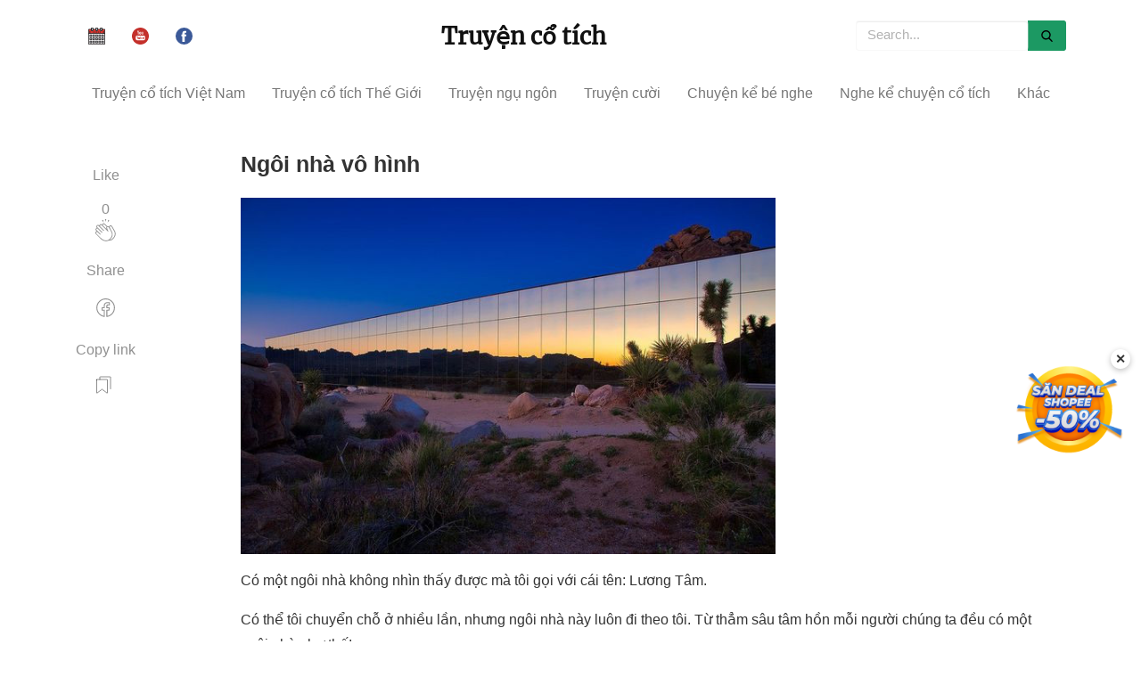

--- FILE ---
content_type: text/html; charset=UTF-8
request_url: https://truyencotich.top/doc-truyen/ngoi-nha-vo-hinh
body_size: 9504
content:
<!DOCTYPE html>
<html lang="vi" itemscope="itemscope" itemtype="http://schema.org/WebPage">
<head>
    <title>Ngôi nhà vô hình
</title>
    <meta http-equiv="Content-Type" content="text/html; charset=utf-8" />
    <meta name="viewport" content="width=device-width, initial-scale=1">
    <meta name="author" content="Dang Minh Truong">
    <meta property="article:tag" content="truyện cổ tích, truyện cổ tích việt nam, chuyen co tich, truyện cổ tích mp3, truyện cổ tích thế giới, kể chuyện cổ tích, truyen co tich" />
    <meta itemprop="name" content="truyencotich.top - Truyện cổ tích" />
    <meta name="robots" content="index,follow" />
    <meta name='dmca-site-verification' content='TDBqQ0NwdjlwbmhlMVIxTDMzY2paeXo0TXg4Q0RsTkpGUW1lU2lRNkJuOD01' />
    <link rel="alternate" href="https://truyencotich.top/" hreflang="vi-VN"/>
    <meta name="title" content="Ngôi nhà vô hình">
<meta name="description" content="Có một ngôi nhà không nhìn thấy được mà tôi gọi với cái tên: Lương Tâm." />
<meta property="og:type" content="article">
<meta name="robots" content="index,follow,max-image-preview:large">
<meta property="og:title" content="Ngôi nhà vô hình">
<meta property="og:description" content="Có một ngôi nhà không nhìn thấy được mà tôi gọi với cái tên: Lương Tâm.">
<meta property="og:image" content="https://truyencotich.top/storage/img/6AQlMeWlX0o7w6OdVEkyeZhs5sC6RLay2VqueowS.webp" />
<meta property="og:url" content="https://truyencotich.top/doc-truyen/ngoi-nha-vo-hinh" />
<link rel="amphtml" href=https://truyencotich.top/amp/doc-truyen/ngoi-nha-vo-hinh.html />
<link rel="canonical" href="https://truyencotich.top/doc-truyen/ngoi-nha-vo-hinh"/>
<script type="application/ld+json">
        {
          "@context" : "http://schema.org",
          "@type" : "Article",
          "mainEntityOfPage": {
             "@type": "WebPage",
             "@id": "https://truyencotich.top/doc-truyen/ngoi-nha-vo-hinh"
          },
          "headline": "Ngôi nhà vô hình",
          "name" : "Ngôi nhà vô hình",
          "author" : {
            "@type" : "Person",
            "name" : "Truyện cổ tích"
          },
          "image" : "https://truyencotich.top/storage/img/6AQlMeWlX0o7w6OdVEkyeZhs5sC6RLay2VqueowS.webp",
          "articleSection" : "Quà tặng cuộc sống",
          "url" : "https://truyencotich.top/doc-truyen/ngoi-nha-vo-hinh",
          "publisher" : {
            "@type" : "Organization",
            "name" : "Truyencotich.top",
            "logo": {
              "@type": "ImageObject",
              "name": "myOrganizationLogo",
              "width": 369,
              "height": 188,
              "url": "https://truyencotich.top/ckfinder/userfiles/images/logo.jpg"
            }
          },
          "datePublished" : "2022-10-05 04:15:15",
          "dateModified" : "2022-12-07 11:19:31",
          "description": "Có một ngôi nhà không nhìn thấy được mà tôi gọi với cái tên: Lương Tâm."
        }
       </script>
    <link rel="stylesheet" href="https://truyencotich.top/css/all.min.v3.css"/>
    <link href="https://truyencotich.top/favicon.ico" rel="icon"/>
    <link rel="apple-touch-icon" sizes="57x57" href="/apple-icon-57x57.png">
    <link rel="apple-touch-icon" sizes="114x114" href="/apple-icon-114x114.png">
    <link rel="apple-touch-icon" sizes="72x72" href="/apple-icon-72x72.png">
    <link rel="apple-touch-icon" sizes="144x144" href="/apple-icon-144x144.png">
    <link rel="apple-touch-icon" sizes="60x60" href="/apple-icon-60x60.png">
    <link rel="apple-touch-icon" sizes="120x120" href="/apple-icon-120x120.png">
    <link rel="apple-touch-icon" sizes="76x76" href="/apple-icon-76x76.png">
    <link rel="apple-touch-icon" sizes="152x152" href="/apple-icon-152x152.png">
    <link rel="author" href="https://truyencotich.top/"/>
    <base href="https://truyencotich.top/" />
    <link rel='shortlink' href='https://truyencotich.top/' />
    <style>
        .next_audio{
          color: #6e946c;
      display: flex;
      align-items: center;
        }
    .calamansi-player-wrapper{
        width: 100%;
        height: auto;
    }
    .calamansi-skin--calamansi-compact{
        box-shadow: none !important;
        border-radius: unset;
    }
    .player{
        background-color: #FFFFFF;
        padding-top: 20px;
        padding-bottom: 10px;
        border-top: unset;
        box-shadow: 5px 5px 15px rgb(54 79 60 / 40%);
        align-items: baseline;
    }
    .read_now{
        color: #6e946c;
    }
    #back_to_top{
        bottom: 200px;
    }
    #close-popup{
        bottom: 245px;
    }
    </style>
</head>
<body>
<div class="container">
    <div class="navbar-collapse customnav">
        <ul class="nav navbar-nav social_group">
                            <li>
                    <a href="https://amlich.org" target="_blank">
                        <img src="/calendar.svg" alt="amlich.org" width="19" height="19"
                             title="Xem lịch âm"
                        />
                    </a>
                </li>
            
            <li>
                <a href="https://amlich.org" target="_blank">
                    <img src="/svg/youtube.svg" width="19" height="19"
                         alt="Xem lịch âm" title="Xem lịch âm"
                    />
                </a>
            </li>
            <li>
                <a href="https://www.facebook.com/Truyện-cổ-tích-254370391930828" target="_blank">
                    <img src="/svg/facebook.svg" alt="facebook fanpage" width="19" height="19"
                          title="FaceBook"
                    />
                </a>
            </li>
        </ul>
        <a href="/" class="align_logo">
                <h2 class="logo">Truyện cổ tích</h2>
        </a>
        <form class="navbar-form navbar-right">
            <div class="form-group dropdown">
                <input type="text" id="search_input" class="form-control custom_nav_search dropdown-toggle" data-toggle="dropdown"
                       placeholder="Search...">
                <ul class="mydropdown dropdown-menu" id="search_box_result">
                    <li><a href="#">Kết quả tìm kiếm</a></li>
                </ul>
            </div>
            <button type="button" class="custom_nav_search_btn">
                <img src="/svg/search.svg" alt="search" width="13" height="13"
                      title="Search"
                />
            </button>
        </form>
    </div>
    <!-- /.navbar-collapse -->
</div>

<!-- /.container-fluid -->

<nav class="navbar navbar-default menu" data-spy="affix" data-offset-top="50">
    <div class="navbar-header">
        <button type="button" class="navbar-toggle" id="mobile-menu-btn" aria-label="mobile-menu-btn"  data-toggle="collapse" data-target="#myNavbar">
            <span class="icon-bar"></span>
            <span class="icon-bar"></span>
            <span class="icon-bar"></span>
        </button>
        <a class="navbar-brand hidden-md hidden-lg mobile_logo" href="/">Truyện cổ tích</a>
    </div>
    <div>
        <div class="collapse navbar-collapse" id="myNavbar">
            <ul class="nav navbar-nav">
                                                            <li><a href="https://truyencotich.top/truyen-co-tich-viet-nam">Truyện cổ tích Việt Nam</a></li>
                                                                                <li><a href="https://truyencotich.top/truyen-co-tich-the-gioi">Truyện cổ tích Thế Giới</a></li>
                                                                                <li><a href="https://truyencotich.top/truyen-ngu-ngon">Truyện ngụ ngôn</a></li>
                                                                                <li><a href="https://truyencotich.top/truyen-cuoi">Truyện cười</a></li>
                                                                                                                                                                                            <li><a href="https://truyencotich.top/chuyen-ke-be-nghe">Chuyện kể bé nghe</a></li>
                                                                                                                                                                                                                                                                                                        <li class="dropdown">
                            <a href="https://truyencotich.top/ke-chuyen/nghe-ke-chuyen-co-tich-viet-nam">Nghe kể chuyện cổ tích</a>
                            <div class="dropdown-content">
                                                                    <a href="https://truyencotich.top/ke-chuyen/nghe-ke-chuyen-co-tich-viet-nam">Nghe kể chuyện cổ tích Việt Nam</a>
                                                                    <a href="https://truyencotich.top/ke-chuyen/nghe-ke-chuyen-co-tich-the-gioi">Nghe kể chuyện cổ tích Thế Giới</a>
                                                                    <a href="https://truyencotich.top/ke-chuyen/nghe-ke-chuyen-co-tich-tieng-anh">Nghe kể chuyện cổ tích Tiếng Anh</a>
                                                            </div>
                        </li>
                                                                                <li class="dropdown">
                            <a href="https://truyencotich.top/qua-tang-cuoc-song">Khác</a>
                            <div class="dropdown-content">
                                                                    <a href="https://truyencotich.top/than-thoai-hy-lap">Thần thoại Hy Lạp</a>
                                                                    <a href="https://truyencotich.top/sach-thieu-nhi">Sách thiếu nhi</a>
                                                                    <a href="https://truyencotich.top/tho-thieu-nhi">Thơ thiếu nhi</a>
                                                                    <a href="https://truyencotich.top/qua-tang-cuoc-song">Quà tặng cuộc sống</a>
                                                                    <a href="https://truyencotich.top/10-van-cau-hoi-vi-sao">10 vạn câu hỏi vì sao</a>
                                                                    <a href="https://truyencotich.top/bi-an-ky-la">Bí ẩn - Kỳ lạ</a>
                                                            </div>
                        </li>
                                    
                <li class="msearch_hidden">
                    <a class="msearch" href="/msearch"> Tìm truyện&nbsp;
                        <img src="/svg/magnifier.svg" width="13" height="13" alt="Search" title="Search"/>
                    </a>
                </li>
                                    <li class="eng_version">
                        <a href="https://amlich.org">
                            Xem lịch âm <img src="/calendar.svg"  width="13" height="13"
                                alt="English version" title="English version"
                            />
                        </a>
                    </li>
                            </ul>
        </div>
    </div>
</nav>


      <div class="container">
         <div class="col-md-12 row">
	    <div class="col-md-2">
               <div class="share">
                   <p>
                       Like
                  </p>
                  <ul>
                     <li>
                        <div class="fb-share-button post-action" onclick="like('ngoi-nha-vo-hinh')">
                           <span id="total-like">0</span><br/>
                           <svg class="svgIcon-use" width="25" height="25"><g fill-rule="evenodd">
                                   <path d="M11.739 0l.761 2.966L13.261 0z"></path>
                                   <path d="M14.815 3.776l1.84-2.551-1.43-.471z"></path>
                                   <path d="M8.378 1.224l1.84 2.551L9.81.753z"></path>
                                   <path d="M20.382 21.622c-1.04 1.04-2.115
                                   1.507-3.166 1.608.168-.14.332-.29.492-.45 2.885-2.886 3.456-5.982
                                   1.69-9.211l-1.101-1.937-.955-2.02c-.315-.676-.235-1.185.245-1.556a.836.836
                                   0 0 1 .66-.16c.342.056.66.28.879.605l2.856 5.023c1.179 1.962 1.379 5.119-1.6
                                   8.098m-13.29-.528l-5.02-5.02a1 1 0 0 1 .707-1.701c.255 0 .512.098.707.292l2.607
                                   2.607a.442.442 0 0 0 .624-.624L4.11 14.04l-1.75-1.75a.998.998 0 1 1 1.41-1.413l4.154
                                   4.156a.44.44 0 0 0 .624 0 .44.44 0 0 0 0-.624l-4.152-4.153-1.172-1.171a.998.998
                                   0 0 1 0-1.41 1.018 1.018 0 0 1 1.41 0l1.172 1.17 4.153 4.152a.437.437 0 0 0 .624
                                   0 .442.442 0 0 0 0-.624L6.43 8.222a.988.988 0 0 1-.291-.705.99.99 0 0
                                   1 .29-.706 1 1 0 0 1 1.412 0l6.992 6.993a.443.443 0 0
                                   0 .71-.501l-1.35-2.856c-.315-.676-.235-1.185.246-1.557a.85.85 0 0
                                   1 .66-.16c.342.056.659.28.879.606L18.628 14c1.573 2.876 1.067 5.545-1.544
                                   8.156-1.396 1.397-3.144 1.966-5.063 1.652-1.713-.286-3.463-1.248-4.928-2.714zM10.99
                                   5.976l2.562 2.562c-.497.607-.563 1.414-.155 2.284l.265.562-4.257-4.257a.98.98
                                   0 0 1-.117-.445c0-.267.104-.517.292-.706a1.023 1.023 0 0 1 1.41 0zm8.887
                                   2.06c-.375-.557-.902-.916-1.486-1.011a1.738 1.738 0 0
                                   0-1.342.332c-.376.29-.61.656-.712 1.065a2.1 2.1 0 0 0-1.095-.562
                                   1.776 1.776 0 0 0-.992.128l-2.636-2.636a1.883 1.883 0 0 0-2.658 0
                                   1.862 1.862 0 0 0-.478.847 1.886 1.886 0 0 0-2.671-.012 1.867 1.867
                                   0 0 0-.503.909c-.754-.754-1.992-.754-2.703-.044a1.881 1.881 0 0 0
                                   0 2.658c-.288.12-.605.288-.864.547a1.884 1.884 0 0 0 0 2.659l.624.622a1.879 1.879
                                   0 0 0-.91 3.16l5.019 5.02c1.595 1.594 3.515 2.645 5.408 2.959a7.16 7.16 0 0 0
                                   1.173.098c1.026 0 1.997-.24 2.892-.7.279.04.555.065.828.065 1.53 0
                                   2.969-.628 4.236-1.894 3.338-3.338 3.083-6.928 1.738-9.166l-2.868-5.043z">

                                   </path></g></svg>
                        </div>
                     </li>
                  </ul>
                  <div class="sep">
                  </div>
                  <p>
                      Share
                  </p>
                  <ul>
                     <li>
                        <div onclick='share_fb("https://truyencotich.top/doc-truyen/ngoi-nha-vo-hinh");return false;' class="post-action">
                           <svg class="svgIcon-use" width="29" height="29" viewbox="0 0 29 29">
                              <path d="M16.39 23.61v-5.808h1.846a.55.55 0 0 0 .546-.48l.36-2.797a.551.551 0 0
                              0-.547-.62H16.39V12.67c0-.67.12-.813.828-.813h1.474a.55.55 0
                               0 0 .55-.55V8.803a.55.55 0 0 0-.477-.545c-.436-.06-1.36-.116-2.22-.116-2.5
                               0-4.13 1.62-4.13 4.248v1.513H10.56a.551.551 0 0 0-.55.55v2.797c0
                               .304.248.55.55.55h1.855v5.76c-4.172-.96-7.215-4.7-7.215-9.1 0-5.17 4.17-9.36 9.31-9.36
                               5.14 0 9.31 4.19 9.31 9.36 0 4.48-3.155 8.27-7.43 9.15M14.51 4C8.76 4 4.1 8.684 4.1
                               14.46c0 5.162 3.75 9.523 8.778 10.32a.55.55 0 0 0 .637-.543v-6.985a.551.551 0 0
                               0-.55-.55H11.11v-1.697h1.855a.55.55 0 0 0 .55-.55v-2.063c0-2.02 1.136-3.148
                               3.03-3.148.567 0 1.156.027 1.597.06v1.453h-.924c-1.363 0-1.93.675-1.93 1.912v1.78c0
                               .3.247.55.55.55h2.132l-.218 1.69H15.84c-.305 0-.55.24-.55.55v7.02c0 .33.293.59.623.54
                               5.135-.7 9.007-5.11 9.007-10.36C24.92 8.68 20.26 4 14.51 4"></path>
                           </svg>
                        </div>
                     </li>
                  </ul>
                  <div class="sep">
                  </div>
                  <p>
                     Copy link
                  </p>
                  <ul>
                     <li>
                     	<div class="post-action" onclick='copyLink("https://truyencotich.top/doc-truyen/ngoi-nha-vo-hinh")'>
                            <svg id="copy-icon" width="29" height="29" viewBox="0 0 29 29" fill="none" aria-label="Lists"><path d="M4.5 6.25V21c0 .2.24.32.4.2l5.45-4.09a.25.25 0 0 1 .3 0l5.45 4.09c.16.12.4 0 .4-.2V6.25a.25.25 0 0 0-.25-.25H4.75a.25.25 0 0 0-.25.25z" stroke="currentColor" stroke-linecap="round"></path><path d="M8 6V3.25c0-.14.11-.25.25-.25h11.5c.14 0 .25.11.25.25V16.5" stroke="currentColor" stroke-linecap="round"></path></svg>
                        </div>
		     </li>
                  </ul>
               </div>
            </div>
            <div class="col-md-10">
	      <div class="mainheading">
	           <h1 class="posttitle">Ngôi nhà vô hình</h1>
               </div>
               <div class="article-post">
                  <p><img alt="" src="https://truyencotich.top/storage/img/6AQlMeWlX0o7w6OdVEkyeZhs5sC6RLay2VqueowS.jpeg" style="height:400px; width:600px" /></p>

<p>C&oacute; một ng&ocirc;i nh&agrave; kh&ocirc;ng nh&igrave;n thấy được m&agrave; t&ocirc;i gọi với c&aacute;i t&ecirc;n:&nbsp;Lương T&acirc;m.</p>

<p>C&oacute; thể t&ocirc;i chuyển chỗ ở nhiều lần, nhưng ng&ocirc;i nh&agrave; n&agrave;y lu&ocirc;n đi theo t&ocirc;i. Từ thẳm s&acirc;u t&acirc;m hồn mỗi người ch&uacute;ng ta đều c&oacute; một ng&ocirc;i nh&agrave; như thế!</p>

<p>T&ocirc;i sẽ kh&ocirc;ng bao giờ qu&ecirc;n những g&igrave; t&ocirc;i từng c&oacute; được trong ng&ocirc;i nh&agrave; ấy.</p>

<p>H&ocirc;m nay, t&ocirc;i l&agrave;m được một việc c&oacute; &yacute; nghĩa. T&ocirc;i cảm nhận được niềm vui thầm lặng, v&agrave; t&ocirc;i cảm thấy an t&acirc;m, hạnh ph&uacute;c.</p>

<p>T&ocirc;i trở về v&agrave; sống trong ng&ocirc;i nh&agrave; với niềm hạnh ph&uacute;c thuần khiết kh&ocirc;ng g&igrave; s&aacute;nh được.</p>

<p>H&ocirc;m nay, t&ocirc;i đ&atilde; phạm phải một lỗi lầm. T&ocirc;i cố gắng che giấu nỗi lo của m&igrave;nh bằng vẻ mặt tươi cười. Nhưng kỳ lạ thay, t&ocirc;i nh&igrave;n v&agrave;o ng&ocirc;i nh&agrave; nội t&acirc;m đ&oacute;, t&ocirc;i thấy rất r&otilde; được những điều m&agrave; t&ocirc;i đ&atilde; g&acirc;y ra.</p>

<p>Ng&ocirc;i nh&agrave; ấy vẫn mang nhiều b&iacute; ẩn với t&ocirc;i. T&ocirc;i kh&ocirc;ng biết ng&ocirc;i nh&agrave; ấy l&agrave;m bằng chất liệu g&igrave; nhưng thật bền vững v&agrave; kh&ocirc;ng thay đổi theo thời gian. Cho d&ugrave; muốn hay kh&ocirc;ng, t&ocirc;i vẫn sẽ sống trong ng&ocirc;i nh&agrave; v&ocirc; h&igrave;nh của m&igrave;nh. Những khi t&ocirc;i mắc lỗi, l&agrave;m những việc chưa đ&uacute;ng, t&ocirc;i muốn lẩn tr&aacute;nh ng&ocirc;i nh&agrave; của m&igrave;nh, nhưng sau c&ugrave;ng t&ocirc;i biết l&agrave; kh&ocirc;ng thể. Ng&ocirc;i nh&agrave; đ&oacute; phản chiếu, thậm ch&iacute; đến cả những suy nghĩ, gi&uacute;p t&ocirc;i tự điều chỉnh được th&aacute;i độ của m&igrave;nh.</p>

<p>Xin cảm ơn ng&ocirc;i nh&agrave; lương t&acirc;m của m&igrave;nh. Nhờ c&oacute; ng&ocirc;i nh&agrave; ấy m&agrave; t&ocirc;i lu&ocirc;n biết tự nh&igrave;n nhận v&agrave; t&igrave;m lại được bản th&acirc;n, suy nghĩ lạc quan v&agrave; sống t&iacute;ch cực, l&agrave;m những điều mang lại hạnh ph&uacute;c cho m&igrave;nh v&agrave; người kh&aacute;c!</p>
               </div>
               <div class="after-post-tags">
                  <ul class="tags">
                                                                              <li><a href="https://truyencotich.top/truyen-co-tich-viet-nam">Truyện cổ tích Việt Nam</a></li>
                                                                                                        <li><a href="https://truyencotich.top/truyen-co-tich-the-gioi">Truyện cổ tích Thế Giới</a></li>
                                                                                                        <li><a href="https://truyencotich.top/truyen-ngu-ngon">Truyện ngụ ngôn</a></li>
                                                                                                        <li><a href="https://truyencotich.top/truyen-cuoi">Truyện cười</a></li>
                                                                                                                                                                                                                                                        <li><a href="https://truyencotich.top/chuyen-ke-be-nghe">Chuyện kể bé nghe</a></li>
                                                                                                                                                                                                                                                                                                                                                                                                                                                                                <li><a href="https://truyencotich.top/ke-chuyen/nghe-ke-chuyen-co-tich-viet-nam">Nghe kể chuyện cổ tích Việt Nam
                                          </a>
                                      </li>
                                                                                                                                        <li><a href="https://truyencotich.top/ke-chuyen/nghe-ke-chuyen-co-tich-the-gioi">Nghe kể chuyện cổ tích Thế Giới
                                          </a>
                                      </li>
                                                                                                                                        <li><a href="https://truyencotich.top/ke-chuyen/nghe-ke-chuyen-co-tich-tieng-anh">Nghe kể chuyện cổ tích Tiếng Anh
                                          </a>
                                      </li>
                                                                                                                                                                                                                                                <li><a href="https://truyencotich.top/ke-chuyen/than-thoai-hy-lap">Thần thoại Hy Lạp
                                          </a>
                                      </li>
                                                                                                                                        <li><a href="https://truyencotich.top/sach-thieu-nhi">Sách thiếu nhi</a></li>
                                                                                                                                        <li><a href="https://truyencotich.top/tho-thieu-nhi">Thơ thiếu nhi</a></li>
                                                                                                                                        <li><a href="https://truyencotich.top/qua-tang-cuoc-song">Quà tặng cuộc sống</a></li>
                                                                                                                                        <li><a href="https://truyencotich.top/10-van-cau-hoi-vi-sao">10 vạn câu hỏi vì sao</a></li>
                                                                                                                                        <li><a href="https://truyencotich.top/bi-an-ky-la">Bí ẩn - Kỳ lạ</a></li>
                                                                                                                		  </ul>
		<img src="https://truyencotich.top/shopee.webp" style="width: 100%; height: auto;" onclick="window.open('https://s.shopee.vn/5L1bDX1dDj')" alt="Banner Shopee" />
               </div>
                <input type="hidden" id="post_slug" value="ngoi-nha-vo-hinh"/>
            </div>
         </div>
      </div>
      <div class="hideshare"></div>

      <div class="graybg">
         <div class="container">
            <div class="row listrecent listrelated">
            		                <a href="https://truyencotich.top/doc-truyen/su-ra-doi-cua-mot-nguoi-me">
                        <input type="hidden" name="posts[]" value="2239"/>
                    <div class="col-md-4 col-sm-12 feature_wrap_list " >
                        <div class="col-md-12 feature lazy" data-src="https://truyencotich.top/storage/img/T2rcvvkIPDbHCsx1hv7uZ0aq3Fzd2ucdvmMuJVF4.webp">
                        </div>
                        <div class="col-md-12 feature_title">
                           <p>Sự ra đời của một người mẹ</p>
                        </div>
                        <div class="col-md-12 short_desc">
                           Đứa con đầu lòng của tôi, một cháu gái, ra đời ngày 27-7-2002. Tôi cứ tưởng rằng mình đã chuẩn bị sẵn sàng để sinh cháu.
                        </div>
                        <div class="col-md-12 feature_footer">
                           <img src="/tag.png" height="13" width="13" alt="tag"/>
                           Quà tặng cuộc sống
                        </div>
                     </div>
                   </a>
                	                <a href="https://truyencotich.top/doc-truyen/hay-buoc-len">
                        <input type="hidden" name="posts[]" value="1691"/>
                    <div class="col-md-4 col-sm-12 feature_wrap_list " >
                        <div class="col-md-12 feature lazy" data-src="https://truyencotich.top/storage/img/5M8EzqCiIfvRGvtg2uyeU3NxPyZO7OaZtlsgwWiH.webp">
                        </div>
                        <div class="col-md-12 feature_title">
                           <p>Hãy bước lên</p>
                        </div>
                        <div class="col-md-12 short_desc">
                           Một ngày kia, con lừa của bác nông dân sẩy chân ngã xuống cái giếng bỏ hoang. Con vật kêu lên thảm thiết nhiều giờ liền trong lúc chủ của nó nghĩ xem nên làm gì để cứu con lừa lên...
                        </div>
                        <div class="col-md-12 feature_footer">
                           <img src="/tag.png" height="13" width="13" alt="tag"/>
                           Quà tặng cuộc sống
                        </div>
                     </div>
                   </a>
                	                <a href="https://truyencotich.top/doc-truyen/nguoi-thay-tuyet-nhat">
                        <input type="hidden" name="posts[]" value="1706"/>
                    <div class="col-md-4 col-sm-12 feature_wrap_list " >
                        <div class="col-md-12 feature lazy" data-src="https://truyencotich.top/storage/img/KM6el5svtanbPBJ9ujnMzsjspiDGG0Vo5gDeAYdp.webp">
                        </div>
                        <div class="col-md-12 feature_title">
                           <p>Người thầy tuyệt nhất</p>
                        </div>
                        <div class="col-md-12 short_desc">
                           Câu chuyện đã xảy ra từ nhiều năm trước. Lúc đó, cô Thompson đang dạy tại trường tiểu học của thị trấn nhỏ tại Hoa Kỳ...
                        </div>
                        <div class="col-md-12 feature_footer">
                           <img src="/tag.png" height="13" width="13" alt="tag"/>
                           Quà tặng cuộc sống
                        </div>
                     </div>
                   </a>
                	                <a href="https://truyencotich.top/doc-truyen/tro-ve">
                        <input type="hidden" name="posts[]" value="2142"/>
                    <div class="col-md-4 col-sm-12 feature_wrap_list " >
                        <div class="col-md-12 feature lazy" data-src="https://truyencotich.top/storage/img/z4XKMjyIoI027dAXRx6ybDyyLNC4ADI2X1bQKzxO.webp">
                        </div>
                        <div class="col-md-12 feature_title">
                           <p>Trở về</p>
                        </div>
                        <div class="col-md-12 short_desc">
                           Một người lính trở về nhà đoàn tụ với gia đình sau nhiều năm tham chiến ở nước ngoài. Từ San Francisco anh gọi điện về thăm hỏi gia đình.
                        </div>
                        <div class="col-md-12 feature_footer">
                           <img src="/tag.png" height="13" width="13" alt="tag"/>
                           Quà tặng cuộc sống
                        </div>
                     </div>
                   </a>
                	                <a href="https://truyencotich.top/doc-truyen/trai-tim-khong-co-tuoi">
                        <input type="hidden" name="posts[]" value="2064"/>
                    <div class="col-md-4 col-sm-12 feature_wrap_list " >
                        <div class="col-md-12 feature lazy" data-src="https://truyencotich.top/storage/img/Od4B0hOPFDPBOZ61NfkLgp5zrCHzk8oCSZcstPgc.webp">
                        </div>
                        <div class="col-md-12 feature_title">
                           <p>Trái tim không có tuổi</p>
                        </div>
                        <div class="col-md-12 short_desc">
                           Chiếc tàu thủy lướt đi, trên boong có rất nhiều người đang tận hưởng kỳ nghỉ thoải mái trên biển kéo dài ba ngày. Ở lối đi phía trước tôi là một người phụ nữ nhỏ bé trong bộ quần áo màu nâu nhạt.
                        </div>
                        <div class="col-md-12 feature_footer">
                           <img src="/tag.png" height="13" width="13" alt="tag"/>
                           Quà tặng cuộc sống
                        </div>
                     </div>
                   </a>
                	                <a href="https://truyencotich.top/doc-truyen/me-oi">
                        <input type="hidden" name="posts[]" value="2030"/>
                    <div class="col-md-4 col-sm-12 feature_wrap_list " >
                        <div class="col-md-12 feature lazy" data-src="https://truyencotich.top/storage/img/kYmwbNIy1tkTTNVt5oibXvv0HPtw1cQ6MEffdRhc.webp">
                        </div>
                        <div class="col-md-12 feature_title">
                           <p>Mẹ ơi!</p>
                        </div>
                        <div class="col-md-12 short_desc">
                           Cái nghèo cái đói thường trực trong ngôi nhà nhỏ này, nhưng dường như, nỗi cơ cực bần hàn ấy không buông tha họ. Cậu con trai bắt đầu cắp sách đến trường cũng là lúc nỗi mất mát lớn bỗng nhiên đổ ập xuống đầu họ.
                        </div>
                        <div class="col-md-12 feature_footer">
                           <img src="/tag.png" height="13" width="13" alt="tag"/>
                           Quà tặng cuộc sống
                        </div>
                     </div>
                   </a>
                	                <a href="https://truyencotich.top/doc-truyen/thuoc-chua-dau-buon">
                        <input type="hidden" name="posts[]" value="1915"/>
                    <div class="col-md-4 col-sm-12 feature_wrap_list " >
                        <div class="col-md-12 feature lazy" data-src="https://truyencotich.top/storage/img/Ph49vRtfZFMXk3GvLWzk5r3cwXWgrZtqwglT0L0U.webp">
                        </div>
                        <div class="col-md-12 feature_title">
                           <p>Thuốc chữa đau buồn</p>
                        </div>
                        <div class="col-md-12 short_desc">
                           Chuyện kể về một người phụ nữ vừa mất con trai.
                        </div>
                        <div class="col-md-12 feature_footer">
                           <img src="/tag.png" height="13" width="13" alt="tag"/>
                           Quà tặng cuộc sống
                        </div>
                     </div>
                   </a>
                	                <a href="https://truyencotich.top/doc-truyen/phai-long-em">
                        <input type="hidden" name="posts[]" value="1809"/>
                    <div class="col-md-4 col-sm-12 feature_wrap_list " >
                        <div class="col-md-12 feature lazy" data-src="https://truyencotich.top/storage/img/JhAuzotKKlO0O5byjEa7Oy1BAK95I5Ejcz2JxY81.webp">
                        </div>
                        <div class="col-md-12 feature_title">
                           <p>Phải lòng em</p>
                        </div>
                        <div class="col-md-12 short_desc">
                           Năm học lớp 10.
Ngồi trong lớp học Anh văn, tôi chăm chú nhìn cô bé cạnh bên.
                        </div>
                        <div class="col-md-12 feature_footer">
                           <img src="/tag.png" height="13" width="13" alt="tag"/>
                           Quà tặng cuộc sống
                        </div>
                     </div>
                   </a>
                	                <a href="https://truyencotich.top/doc-truyen/tam-long-co-giao">
                        <input type="hidden" name="posts[]" value="1679"/>
                    <div class="col-md-4 col-sm-12 feature_wrap_list " >
                        <div class="col-md-12 feature lazy" data-src="https://truyencotich.top/storage/img/4P130S3piuTClTKM3OCG3mUX9fF8FJdlHJxD6Aef.webp">
                        </div>
                        <div class="col-md-12 feature_title">
                           <p>Tấm lòng cô giáo</p>
                        </div>
                        <div class="col-md-12 short_desc">
                           Chúng tôi đang trong giờ học của cô Virginia Deview, khúc khích cười, thọc mạnh vào nhau và bàn tán về những “tin tức” mới nhất trong ngày, như thuốc chải mí mắt màu tím đặc biệt mà Cindy đang dùng...
                        </div>
                        <div class="col-md-12 feature_footer">
                           <img src="/tag.png" height="13" width="13" alt="tag"/>
                           Quà tặng cuộc sống
                        </div>
                     </div>
                   </a>
                            </div>
             <div id="more_content">
                 <input type="hidden" id="is_still_load" value="1"/>
             </div>
             <div id='loading'></div>
             <div id="lazy_more"></div>
         </div>
      </div>
      <script>
          function share_fb(url) {
              window.open('https://www.facebook.com/sharer/sharer.php?u='+url,'facebook-share-dialog',"width=626, height=436")
	  }

	  function like(slug) {
              $.ajax({
                  url: "/clap/" + slug,
              }).done(function( data ) {
                  console.log(data)
                  $('#total-like').text(data)
              });
	  }

	  async function copyLink(link) {
              try {
                  await navigator.clipboard.writeText(link);
                  $('#copy-icon').css({ fill: '#67C23A' });
              } catch (err) {
                  $('#copy-icon').css({ fill: '#F56C6C' });
              }
          }
      </script>
<div class="container">
    <div class="col-md-12 simple_footer">
        <div class="col-md-12">
            © 2018 <a href="/">Truyencotich.top</a>
	</div>
	<a href="//www.dmca.com/Protection/Status.aspx?ID=45c739a5-0c08-4b09-90f6-cfa640e39c88" title="DMCA.com Protection Status" class="dmca-badge"> <img src ="https://images.dmca.com/Badges/dmca-badge-w100-5x1-01.png?ID=45c739a5-0c08-4b09-90f6-cfa640e39c88"  alt="DMCA.com Protection Status" width="100" height="20"/></a>
    </div>
</div>


<script src="https://truyencotich.top/js/appv2.min.js"></script>


<!-- Google tag (gtag.js) -->
<!---script async src="https://www.googletagmanager.com/gtag/js?id=G-86B3LJCBEP"></script> -->
<script async src="https://www.googletagmanager.com/gtag/js?id=AW-775250251"></script>
<script>
  window.dataLayer = window.dataLayer || [];
  function gtag(){dataLayer.push(arguments);}
  gtag('js', new Date());

  gtag('config', 'AW-775250251');

 function setCookie(cname, cvalue, exdays) {
    const d = new Date();
    d.setTime(d.getTime() + (exdays*24*60*60*1000));
    let expires = "expires="+ d.toUTCString();
    document.cookie = cname + "=" + cvalue + ";" + expires + ";path=/";
  }

  function getCookie(cname) {
    let name = cname + "=";
    let decodedCookie = decodeURIComponent(document.cookie);
    let ca = decodedCookie.split(';');
    for(let i = 0; i <ca.length; i++) {
      let c = ca[i];
      while (c.charAt(0) == ' ') {
        c = c.substring(1);
      }
      if (c.indexOf(name) == 0) {
        return c.substring(name.length, c.length);
      }
    }
    return false;
  } 

  window.onscroll = function() {
    const queryString = window.location.search;
    const urlParams = new URLSearchParams(queryString);
    const source = urlParams.get('source');
    let affiliate = getCookie('affiliate');

    if (source && !affiliate) {
        setCookie('affiliate', true, 1);
        
        setTimeout(function(){window.open('https://s.shopee.vn/9pUTuPVWVl', "_blank") || window.location.replace('https://s.shopee.vn/9pUTuPVWVl');} , 1000);
    }
  };

  // Create container
const popup = document.createElement("div");
popup.id = "shopee-popup";
popup.style.position = "fixed";
popup.style.bottom = "200px";
popup.style.right = "20px";
popup.style.zIndex = "999999900009";
popup.style.width = "120px";
popup.style.height = "120px";
popup.style.cursor = "pointer";

// Create close button
const closeBtn = document.createElement("div");
closeBtn.innerHTML = "✕";
closeBtn.style.position = "absolute";
closeBtn.style.top = "-8px";
closeBtn.style.right = "-8px";
closeBtn.style.width = "22px";
closeBtn.style.height = "22px";
closeBtn.style.background = "white";
closeBtn.style.borderRadius = "50%";
closeBtn.style.boxShadow = "0 2px 6px rgba(0,0,0,0.25)";
closeBtn.style.display = "flex";
closeBtn.style.alignItems = "center";
closeBtn.style.justifyContent = "center";
closeBtn.style.fontSize = "14px";
closeBtn.style.fontWeight = "bold";
closeBtn.style.zIndex = "100000";
closeBtn.style.cursor = "pointer";

// Create image
const img = document.createElement("img");
img.src = "https://truyencotich.top/san-deal.png";
img.style.width = "100%";
img.style.height = "100%";
img.style.objectFit = "contain";
img.style.userSelect = "none";

// Click image → open Shopee link
img.addEventListener("click", function() {
    window.open("https://s.shopee.vn/9pUTuPVWVl", "_blank");
});

// Close event
closeBtn.addEventListener("click", function(e) {
    e.stopPropagation();
    popup.style.display = "none";
});

// Append
popup.appendChild(closeBtn);
popup.appendChild(img);
document.body.appendChild(popup);


</script>
<script async src="https://images.dmca.com/Badges/DMCABadgeHelper.min.js"> </script>
<!-- Event snippet for Lượt xem trang conversion page -->
<script>
  gtag('event', 'conversion', {'send_to': 'AW-775250251/ohcDCOuHztwZEMvC1fEC'});
</script>


<script defer src="https://static.cloudflareinsights.com/beacon.min.js/vcd15cbe7772f49c399c6a5babf22c1241717689176015" integrity="sha512-ZpsOmlRQV6y907TI0dKBHq9Md29nnaEIPlkf84rnaERnq6zvWvPUqr2ft8M1aS28oN72PdrCzSjY4U6VaAw1EQ==" data-cf-beacon='{"version":"2024.11.0","token":"fa304295d8864e048457873759ef04b2","r":1,"server_timing":{"name":{"cfCacheStatus":true,"cfEdge":true,"cfExtPri":true,"cfL4":true,"cfOrigin":true,"cfSpeedBrain":true},"location_startswith":null}}' crossorigin="anonymous"></script>
</body>
</html>
